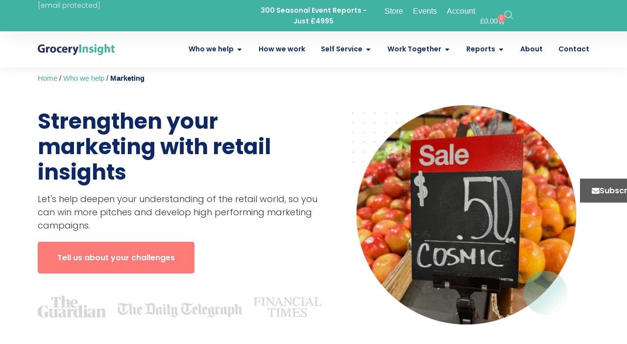

--- FILE ---
content_type: text/html; charset=utf-8
request_url: https://www.google.com/recaptcha/api2/anchor?ar=1&k=6LeQdzgrAAAAAOHm0NiONFlc7g4mt-KuaiVTmyj5&co=aHR0cHM6Ly93d3cuZ3JvY2VyeWluc2lnaHQuY29tOjQ0Mw..&hl=en&type=v3&v=N67nZn4AqZkNcbeMu4prBgzg&size=invisible&badge=bottomright&sa=Form&anchor-ms=20000&execute-ms=30000&cb=aymd36soy5iz
body_size: 48675
content:
<!DOCTYPE HTML><html dir="ltr" lang="en"><head><meta http-equiv="Content-Type" content="text/html; charset=UTF-8">
<meta http-equiv="X-UA-Compatible" content="IE=edge">
<title>reCAPTCHA</title>
<style type="text/css">
/* cyrillic-ext */
@font-face {
  font-family: 'Roboto';
  font-style: normal;
  font-weight: 400;
  font-stretch: 100%;
  src: url(//fonts.gstatic.com/s/roboto/v48/KFO7CnqEu92Fr1ME7kSn66aGLdTylUAMa3GUBHMdazTgWw.woff2) format('woff2');
  unicode-range: U+0460-052F, U+1C80-1C8A, U+20B4, U+2DE0-2DFF, U+A640-A69F, U+FE2E-FE2F;
}
/* cyrillic */
@font-face {
  font-family: 'Roboto';
  font-style: normal;
  font-weight: 400;
  font-stretch: 100%;
  src: url(//fonts.gstatic.com/s/roboto/v48/KFO7CnqEu92Fr1ME7kSn66aGLdTylUAMa3iUBHMdazTgWw.woff2) format('woff2');
  unicode-range: U+0301, U+0400-045F, U+0490-0491, U+04B0-04B1, U+2116;
}
/* greek-ext */
@font-face {
  font-family: 'Roboto';
  font-style: normal;
  font-weight: 400;
  font-stretch: 100%;
  src: url(//fonts.gstatic.com/s/roboto/v48/KFO7CnqEu92Fr1ME7kSn66aGLdTylUAMa3CUBHMdazTgWw.woff2) format('woff2');
  unicode-range: U+1F00-1FFF;
}
/* greek */
@font-face {
  font-family: 'Roboto';
  font-style: normal;
  font-weight: 400;
  font-stretch: 100%;
  src: url(//fonts.gstatic.com/s/roboto/v48/KFO7CnqEu92Fr1ME7kSn66aGLdTylUAMa3-UBHMdazTgWw.woff2) format('woff2');
  unicode-range: U+0370-0377, U+037A-037F, U+0384-038A, U+038C, U+038E-03A1, U+03A3-03FF;
}
/* math */
@font-face {
  font-family: 'Roboto';
  font-style: normal;
  font-weight: 400;
  font-stretch: 100%;
  src: url(//fonts.gstatic.com/s/roboto/v48/KFO7CnqEu92Fr1ME7kSn66aGLdTylUAMawCUBHMdazTgWw.woff2) format('woff2');
  unicode-range: U+0302-0303, U+0305, U+0307-0308, U+0310, U+0312, U+0315, U+031A, U+0326-0327, U+032C, U+032F-0330, U+0332-0333, U+0338, U+033A, U+0346, U+034D, U+0391-03A1, U+03A3-03A9, U+03B1-03C9, U+03D1, U+03D5-03D6, U+03F0-03F1, U+03F4-03F5, U+2016-2017, U+2034-2038, U+203C, U+2040, U+2043, U+2047, U+2050, U+2057, U+205F, U+2070-2071, U+2074-208E, U+2090-209C, U+20D0-20DC, U+20E1, U+20E5-20EF, U+2100-2112, U+2114-2115, U+2117-2121, U+2123-214F, U+2190, U+2192, U+2194-21AE, U+21B0-21E5, U+21F1-21F2, U+21F4-2211, U+2213-2214, U+2216-22FF, U+2308-230B, U+2310, U+2319, U+231C-2321, U+2336-237A, U+237C, U+2395, U+239B-23B7, U+23D0, U+23DC-23E1, U+2474-2475, U+25AF, U+25B3, U+25B7, U+25BD, U+25C1, U+25CA, U+25CC, U+25FB, U+266D-266F, U+27C0-27FF, U+2900-2AFF, U+2B0E-2B11, U+2B30-2B4C, U+2BFE, U+3030, U+FF5B, U+FF5D, U+1D400-1D7FF, U+1EE00-1EEFF;
}
/* symbols */
@font-face {
  font-family: 'Roboto';
  font-style: normal;
  font-weight: 400;
  font-stretch: 100%;
  src: url(//fonts.gstatic.com/s/roboto/v48/KFO7CnqEu92Fr1ME7kSn66aGLdTylUAMaxKUBHMdazTgWw.woff2) format('woff2');
  unicode-range: U+0001-000C, U+000E-001F, U+007F-009F, U+20DD-20E0, U+20E2-20E4, U+2150-218F, U+2190, U+2192, U+2194-2199, U+21AF, U+21E6-21F0, U+21F3, U+2218-2219, U+2299, U+22C4-22C6, U+2300-243F, U+2440-244A, U+2460-24FF, U+25A0-27BF, U+2800-28FF, U+2921-2922, U+2981, U+29BF, U+29EB, U+2B00-2BFF, U+4DC0-4DFF, U+FFF9-FFFB, U+10140-1018E, U+10190-1019C, U+101A0, U+101D0-101FD, U+102E0-102FB, U+10E60-10E7E, U+1D2C0-1D2D3, U+1D2E0-1D37F, U+1F000-1F0FF, U+1F100-1F1AD, U+1F1E6-1F1FF, U+1F30D-1F30F, U+1F315, U+1F31C, U+1F31E, U+1F320-1F32C, U+1F336, U+1F378, U+1F37D, U+1F382, U+1F393-1F39F, U+1F3A7-1F3A8, U+1F3AC-1F3AF, U+1F3C2, U+1F3C4-1F3C6, U+1F3CA-1F3CE, U+1F3D4-1F3E0, U+1F3ED, U+1F3F1-1F3F3, U+1F3F5-1F3F7, U+1F408, U+1F415, U+1F41F, U+1F426, U+1F43F, U+1F441-1F442, U+1F444, U+1F446-1F449, U+1F44C-1F44E, U+1F453, U+1F46A, U+1F47D, U+1F4A3, U+1F4B0, U+1F4B3, U+1F4B9, U+1F4BB, U+1F4BF, U+1F4C8-1F4CB, U+1F4D6, U+1F4DA, U+1F4DF, U+1F4E3-1F4E6, U+1F4EA-1F4ED, U+1F4F7, U+1F4F9-1F4FB, U+1F4FD-1F4FE, U+1F503, U+1F507-1F50B, U+1F50D, U+1F512-1F513, U+1F53E-1F54A, U+1F54F-1F5FA, U+1F610, U+1F650-1F67F, U+1F687, U+1F68D, U+1F691, U+1F694, U+1F698, U+1F6AD, U+1F6B2, U+1F6B9-1F6BA, U+1F6BC, U+1F6C6-1F6CF, U+1F6D3-1F6D7, U+1F6E0-1F6EA, U+1F6F0-1F6F3, U+1F6F7-1F6FC, U+1F700-1F7FF, U+1F800-1F80B, U+1F810-1F847, U+1F850-1F859, U+1F860-1F887, U+1F890-1F8AD, U+1F8B0-1F8BB, U+1F8C0-1F8C1, U+1F900-1F90B, U+1F93B, U+1F946, U+1F984, U+1F996, U+1F9E9, U+1FA00-1FA6F, U+1FA70-1FA7C, U+1FA80-1FA89, U+1FA8F-1FAC6, U+1FACE-1FADC, U+1FADF-1FAE9, U+1FAF0-1FAF8, U+1FB00-1FBFF;
}
/* vietnamese */
@font-face {
  font-family: 'Roboto';
  font-style: normal;
  font-weight: 400;
  font-stretch: 100%;
  src: url(//fonts.gstatic.com/s/roboto/v48/KFO7CnqEu92Fr1ME7kSn66aGLdTylUAMa3OUBHMdazTgWw.woff2) format('woff2');
  unicode-range: U+0102-0103, U+0110-0111, U+0128-0129, U+0168-0169, U+01A0-01A1, U+01AF-01B0, U+0300-0301, U+0303-0304, U+0308-0309, U+0323, U+0329, U+1EA0-1EF9, U+20AB;
}
/* latin-ext */
@font-face {
  font-family: 'Roboto';
  font-style: normal;
  font-weight: 400;
  font-stretch: 100%;
  src: url(//fonts.gstatic.com/s/roboto/v48/KFO7CnqEu92Fr1ME7kSn66aGLdTylUAMa3KUBHMdazTgWw.woff2) format('woff2');
  unicode-range: U+0100-02BA, U+02BD-02C5, U+02C7-02CC, U+02CE-02D7, U+02DD-02FF, U+0304, U+0308, U+0329, U+1D00-1DBF, U+1E00-1E9F, U+1EF2-1EFF, U+2020, U+20A0-20AB, U+20AD-20C0, U+2113, U+2C60-2C7F, U+A720-A7FF;
}
/* latin */
@font-face {
  font-family: 'Roboto';
  font-style: normal;
  font-weight: 400;
  font-stretch: 100%;
  src: url(//fonts.gstatic.com/s/roboto/v48/KFO7CnqEu92Fr1ME7kSn66aGLdTylUAMa3yUBHMdazQ.woff2) format('woff2');
  unicode-range: U+0000-00FF, U+0131, U+0152-0153, U+02BB-02BC, U+02C6, U+02DA, U+02DC, U+0304, U+0308, U+0329, U+2000-206F, U+20AC, U+2122, U+2191, U+2193, U+2212, U+2215, U+FEFF, U+FFFD;
}
/* cyrillic-ext */
@font-face {
  font-family: 'Roboto';
  font-style: normal;
  font-weight: 500;
  font-stretch: 100%;
  src: url(//fonts.gstatic.com/s/roboto/v48/KFO7CnqEu92Fr1ME7kSn66aGLdTylUAMa3GUBHMdazTgWw.woff2) format('woff2');
  unicode-range: U+0460-052F, U+1C80-1C8A, U+20B4, U+2DE0-2DFF, U+A640-A69F, U+FE2E-FE2F;
}
/* cyrillic */
@font-face {
  font-family: 'Roboto';
  font-style: normal;
  font-weight: 500;
  font-stretch: 100%;
  src: url(//fonts.gstatic.com/s/roboto/v48/KFO7CnqEu92Fr1ME7kSn66aGLdTylUAMa3iUBHMdazTgWw.woff2) format('woff2');
  unicode-range: U+0301, U+0400-045F, U+0490-0491, U+04B0-04B1, U+2116;
}
/* greek-ext */
@font-face {
  font-family: 'Roboto';
  font-style: normal;
  font-weight: 500;
  font-stretch: 100%;
  src: url(//fonts.gstatic.com/s/roboto/v48/KFO7CnqEu92Fr1ME7kSn66aGLdTylUAMa3CUBHMdazTgWw.woff2) format('woff2');
  unicode-range: U+1F00-1FFF;
}
/* greek */
@font-face {
  font-family: 'Roboto';
  font-style: normal;
  font-weight: 500;
  font-stretch: 100%;
  src: url(//fonts.gstatic.com/s/roboto/v48/KFO7CnqEu92Fr1ME7kSn66aGLdTylUAMa3-UBHMdazTgWw.woff2) format('woff2');
  unicode-range: U+0370-0377, U+037A-037F, U+0384-038A, U+038C, U+038E-03A1, U+03A3-03FF;
}
/* math */
@font-face {
  font-family: 'Roboto';
  font-style: normal;
  font-weight: 500;
  font-stretch: 100%;
  src: url(//fonts.gstatic.com/s/roboto/v48/KFO7CnqEu92Fr1ME7kSn66aGLdTylUAMawCUBHMdazTgWw.woff2) format('woff2');
  unicode-range: U+0302-0303, U+0305, U+0307-0308, U+0310, U+0312, U+0315, U+031A, U+0326-0327, U+032C, U+032F-0330, U+0332-0333, U+0338, U+033A, U+0346, U+034D, U+0391-03A1, U+03A3-03A9, U+03B1-03C9, U+03D1, U+03D5-03D6, U+03F0-03F1, U+03F4-03F5, U+2016-2017, U+2034-2038, U+203C, U+2040, U+2043, U+2047, U+2050, U+2057, U+205F, U+2070-2071, U+2074-208E, U+2090-209C, U+20D0-20DC, U+20E1, U+20E5-20EF, U+2100-2112, U+2114-2115, U+2117-2121, U+2123-214F, U+2190, U+2192, U+2194-21AE, U+21B0-21E5, U+21F1-21F2, U+21F4-2211, U+2213-2214, U+2216-22FF, U+2308-230B, U+2310, U+2319, U+231C-2321, U+2336-237A, U+237C, U+2395, U+239B-23B7, U+23D0, U+23DC-23E1, U+2474-2475, U+25AF, U+25B3, U+25B7, U+25BD, U+25C1, U+25CA, U+25CC, U+25FB, U+266D-266F, U+27C0-27FF, U+2900-2AFF, U+2B0E-2B11, U+2B30-2B4C, U+2BFE, U+3030, U+FF5B, U+FF5D, U+1D400-1D7FF, U+1EE00-1EEFF;
}
/* symbols */
@font-face {
  font-family: 'Roboto';
  font-style: normal;
  font-weight: 500;
  font-stretch: 100%;
  src: url(//fonts.gstatic.com/s/roboto/v48/KFO7CnqEu92Fr1ME7kSn66aGLdTylUAMaxKUBHMdazTgWw.woff2) format('woff2');
  unicode-range: U+0001-000C, U+000E-001F, U+007F-009F, U+20DD-20E0, U+20E2-20E4, U+2150-218F, U+2190, U+2192, U+2194-2199, U+21AF, U+21E6-21F0, U+21F3, U+2218-2219, U+2299, U+22C4-22C6, U+2300-243F, U+2440-244A, U+2460-24FF, U+25A0-27BF, U+2800-28FF, U+2921-2922, U+2981, U+29BF, U+29EB, U+2B00-2BFF, U+4DC0-4DFF, U+FFF9-FFFB, U+10140-1018E, U+10190-1019C, U+101A0, U+101D0-101FD, U+102E0-102FB, U+10E60-10E7E, U+1D2C0-1D2D3, U+1D2E0-1D37F, U+1F000-1F0FF, U+1F100-1F1AD, U+1F1E6-1F1FF, U+1F30D-1F30F, U+1F315, U+1F31C, U+1F31E, U+1F320-1F32C, U+1F336, U+1F378, U+1F37D, U+1F382, U+1F393-1F39F, U+1F3A7-1F3A8, U+1F3AC-1F3AF, U+1F3C2, U+1F3C4-1F3C6, U+1F3CA-1F3CE, U+1F3D4-1F3E0, U+1F3ED, U+1F3F1-1F3F3, U+1F3F5-1F3F7, U+1F408, U+1F415, U+1F41F, U+1F426, U+1F43F, U+1F441-1F442, U+1F444, U+1F446-1F449, U+1F44C-1F44E, U+1F453, U+1F46A, U+1F47D, U+1F4A3, U+1F4B0, U+1F4B3, U+1F4B9, U+1F4BB, U+1F4BF, U+1F4C8-1F4CB, U+1F4D6, U+1F4DA, U+1F4DF, U+1F4E3-1F4E6, U+1F4EA-1F4ED, U+1F4F7, U+1F4F9-1F4FB, U+1F4FD-1F4FE, U+1F503, U+1F507-1F50B, U+1F50D, U+1F512-1F513, U+1F53E-1F54A, U+1F54F-1F5FA, U+1F610, U+1F650-1F67F, U+1F687, U+1F68D, U+1F691, U+1F694, U+1F698, U+1F6AD, U+1F6B2, U+1F6B9-1F6BA, U+1F6BC, U+1F6C6-1F6CF, U+1F6D3-1F6D7, U+1F6E0-1F6EA, U+1F6F0-1F6F3, U+1F6F7-1F6FC, U+1F700-1F7FF, U+1F800-1F80B, U+1F810-1F847, U+1F850-1F859, U+1F860-1F887, U+1F890-1F8AD, U+1F8B0-1F8BB, U+1F8C0-1F8C1, U+1F900-1F90B, U+1F93B, U+1F946, U+1F984, U+1F996, U+1F9E9, U+1FA00-1FA6F, U+1FA70-1FA7C, U+1FA80-1FA89, U+1FA8F-1FAC6, U+1FACE-1FADC, U+1FADF-1FAE9, U+1FAF0-1FAF8, U+1FB00-1FBFF;
}
/* vietnamese */
@font-face {
  font-family: 'Roboto';
  font-style: normal;
  font-weight: 500;
  font-stretch: 100%;
  src: url(//fonts.gstatic.com/s/roboto/v48/KFO7CnqEu92Fr1ME7kSn66aGLdTylUAMa3OUBHMdazTgWw.woff2) format('woff2');
  unicode-range: U+0102-0103, U+0110-0111, U+0128-0129, U+0168-0169, U+01A0-01A1, U+01AF-01B0, U+0300-0301, U+0303-0304, U+0308-0309, U+0323, U+0329, U+1EA0-1EF9, U+20AB;
}
/* latin-ext */
@font-face {
  font-family: 'Roboto';
  font-style: normal;
  font-weight: 500;
  font-stretch: 100%;
  src: url(//fonts.gstatic.com/s/roboto/v48/KFO7CnqEu92Fr1ME7kSn66aGLdTylUAMa3KUBHMdazTgWw.woff2) format('woff2');
  unicode-range: U+0100-02BA, U+02BD-02C5, U+02C7-02CC, U+02CE-02D7, U+02DD-02FF, U+0304, U+0308, U+0329, U+1D00-1DBF, U+1E00-1E9F, U+1EF2-1EFF, U+2020, U+20A0-20AB, U+20AD-20C0, U+2113, U+2C60-2C7F, U+A720-A7FF;
}
/* latin */
@font-face {
  font-family: 'Roboto';
  font-style: normal;
  font-weight: 500;
  font-stretch: 100%;
  src: url(//fonts.gstatic.com/s/roboto/v48/KFO7CnqEu92Fr1ME7kSn66aGLdTylUAMa3yUBHMdazQ.woff2) format('woff2');
  unicode-range: U+0000-00FF, U+0131, U+0152-0153, U+02BB-02BC, U+02C6, U+02DA, U+02DC, U+0304, U+0308, U+0329, U+2000-206F, U+20AC, U+2122, U+2191, U+2193, U+2212, U+2215, U+FEFF, U+FFFD;
}
/* cyrillic-ext */
@font-face {
  font-family: 'Roboto';
  font-style: normal;
  font-weight: 900;
  font-stretch: 100%;
  src: url(//fonts.gstatic.com/s/roboto/v48/KFO7CnqEu92Fr1ME7kSn66aGLdTylUAMa3GUBHMdazTgWw.woff2) format('woff2');
  unicode-range: U+0460-052F, U+1C80-1C8A, U+20B4, U+2DE0-2DFF, U+A640-A69F, U+FE2E-FE2F;
}
/* cyrillic */
@font-face {
  font-family: 'Roboto';
  font-style: normal;
  font-weight: 900;
  font-stretch: 100%;
  src: url(//fonts.gstatic.com/s/roboto/v48/KFO7CnqEu92Fr1ME7kSn66aGLdTylUAMa3iUBHMdazTgWw.woff2) format('woff2');
  unicode-range: U+0301, U+0400-045F, U+0490-0491, U+04B0-04B1, U+2116;
}
/* greek-ext */
@font-face {
  font-family: 'Roboto';
  font-style: normal;
  font-weight: 900;
  font-stretch: 100%;
  src: url(//fonts.gstatic.com/s/roboto/v48/KFO7CnqEu92Fr1ME7kSn66aGLdTylUAMa3CUBHMdazTgWw.woff2) format('woff2');
  unicode-range: U+1F00-1FFF;
}
/* greek */
@font-face {
  font-family: 'Roboto';
  font-style: normal;
  font-weight: 900;
  font-stretch: 100%;
  src: url(//fonts.gstatic.com/s/roboto/v48/KFO7CnqEu92Fr1ME7kSn66aGLdTylUAMa3-UBHMdazTgWw.woff2) format('woff2');
  unicode-range: U+0370-0377, U+037A-037F, U+0384-038A, U+038C, U+038E-03A1, U+03A3-03FF;
}
/* math */
@font-face {
  font-family: 'Roboto';
  font-style: normal;
  font-weight: 900;
  font-stretch: 100%;
  src: url(//fonts.gstatic.com/s/roboto/v48/KFO7CnqEu92Fr1ME7kSn66aGLdTylUAMawCUBHMdazTgWw.woff2) format('woff2');
  unicode-range: U+0302-0303, U+0305, U+0307-0308, U+0310, U+0312, U+0315, U+031A, U+0326-0327, U+032C, U+032F-0330, U+0332-0333, U+0338, U+033A, U+0346, U+034D, U+0391-03A1, U+03A3-03A9, U+03B1-03C9, U+03D1, U+03D5-03D6, U+03F0-03F1, U+03F4-03F5, U+2016-2017, U+2034-2038, U+203C, U+2040, U+2043, U+2047, U+2050, U+2057, U+205F, U+2070-2071, U+2074-208E, U+2090-209C, U+20D0-20DC, U+20E1, U+20E5-20EF, U+2100-2112, U+2114-2115, U+2117-2121, U+2123-214F, U+2190, U+2192, U+2194-21AE, U+21B0-21E5, U+21F1-21F2, U+21F4-2211, U+2213-2214, U+2216-22FF, U+2308-230B, U+2310, U+2319, U+231C-2321, U+2336-237A, U+237C, U+2395, U+239B-23B7, U+23D0, U+23DC-23E1, U+2474-2475, U+25AF, U+25B3, U+25B7, U+25BD, U+25C1, U+25CA, U+25CC, U+25FB, U+266D-266F, U+27C0-27FF, U+2900-2AFF, U+2B0E-2B11, U+2B30-2B4C, U+2BFE, U+3030, U+FF5B, U+FF5D, U+1D400-1D7FF, U+1EE00-1EEFF;
}
/* symbols */
@font-face {
  font-family: 'Roboto';
  font-style: normal;
  font-weight: 900;
  font-stretch: 100%;
  src: url(//fonts.gstatic.com/s/roboto/v48/KFO7CnqEu92Fr1ME7kSn66aGLdTylUAMaxKUBHMdazTgWw.woff2) format('woff2');
  unicode-range: U+0001-000C, U+000E-001F, U+007F-009F, U+20DD-20E0, U+20E2-20E4, U+2150-218F, U+2190, U+2192, U+2194-2199, U+21AF, U+21E6-21F0, U+21F3, U+2218-2219, U+2299, U+22C4-22C6, U+2300-243F, U+2440-244A, U+2460-24FF, U+25A0-27BF, U+2800-28FF, U+2921-2922, U+2981, U+29BF, U+29EB, U+2B00-2BFF, U+4DC0-4DFF, U+FFF9-FFFB, U+10140-1018E, U+10190-1019C, U+101A0, U+101D0-101FD, U+102E0-102FB, U+10E60-10E7E, U+1D2C0-1D2D3, U+1D2E0-1D37F, U+1F000-1F0FF, U+1F100-1F1AD, U+1F1E6-1F1FF, U+1F30D-1F30F, U+1F315, U+1F31C, U+1F31E, U+1F320-1F32C, U+1F336, U+1F378, U+1F37D, U+1F382, U+1F393-1F39F, U+1F3A7-1F3A8, U+1F3AC-1F3AF, U+1F3C2, U+1F3C4-1F3C6, U+1F3CA-1F3CE, U+1F3D4-1F3E0, U+1F3ED, U+1F3F1-1F3F3, U+1F3F5-1F3F7, U+1F408, U+1F415, U+1F41F, U+1F426, U+1F43F, U+1F441-1F442, U+1F444, U+1F446-1F449, U+1F44C-1F44E, U+1F453, U+1F46A, U+1F47D, U+1F4A3, U+1F4B0, U+1F4B3, U+1F4B9, U+1F4BB, U+1F4BF, U+1F4C8-1F4CB, U+1F4D6, U+1F4DA, U+1F4DF, U+1F4E3-1F4E6, U+1F4EA-1F4ED, U+1F4F7, U+1F4F9-1F4FB, U+1F4FD-1F4FE, U+1F503, U+1F507-1F50B, U+1F50D, U+1F512-1F513, U+1F53E-1F54A, U+1F54F-1F5FA, U+1F610, U+1F650-1F67F, U+1F687, U+1F68D, U+1F691, U+1F694, U+1F698, U+1F6AD, U+1F6B2, U+1F6B9-1F6BA, U+1F6BC, U+1F6C6-1F6CF, U+1F6D3-1F6D7, U+1F6E0-1F6EA, U+1F6F0-1F6F3, U+1F6F7-1F6FC, U+1F700-1F7FF, U+1F800-1F80B, U+1F810-1F847, U+1F850-1F859, U+1F860-1F887, U+1F890-1F8AD, U+1F8B0-1F8BB, U+1F8C0-1F8C1, U+1F900-1F90B, U+1F93B, U+1F946, U+1F984, U+1F996, U+1F9E9, U+1FA00-1FA6F, U+1FA70-1FA7C, U+1FA80-1FA89, U+1FA8F-1FAC6, U+1FACE-1FADC, U+1FADF-1FAE9, U+1FAF0-1FAF8, U+1FB00-1FBFF;
}
/* vietnamese */
@font-face {
  font-family: 'Roboto';
  font-style: normal;
  font-weight: 900;
  font-stretch: 100%;
  src: url(//fonts.gstatic.com/s/roboto/v48/KFO7CnqEu92Fr1ME7kSn66aGLdTylUAMa3OUBHMdazTgWw.woff2) format('woff2');
  unicode-range: U+0102-0103, U+0110-0111, U+0128-0129, U+0168-0169, U+01A0-01A1, U+01AF-01B0, U+0300-0301, U+0303-0304, U+0308-0309, U+0323, U+0329, U+1EA0-1EF9, U+20AB;
}
/* latin-ext */
@font-face {
  font-family: 'Roboto';
  font-style: normal;
  font-weight: 900;
  font-stretch: 100%;
  src: url(//fonts.gstatic.com/s/roboto/v48/KFO7CnqEu92Fr1ME7kSn66aGLdTylUAMa3KUBHMdazTgWw.woff2) format('woff2');
  unicode-range: U+0100-02BA, U+02BD-02C5, U+02C7-02CC, U+02CE-02D7, U+02DD-02FF, U+0304, U+0308, U+0329, U+1D00-1DBF, U+1E00-1E9F, U+1EF2-1EFF, U+2020, U+20A0-20AB, U+20AD-20C0, U+2113, U+2C60-2C7F, U+A720-A7FF;
}
/* latin */
@font-face {
  font-family: 'Roboto';
  font-style: normal;
  font-weight: 900;
  font-stretch: 100%;
  src: url(//fonts.gstatic.com/s/roboto/v48/KFO7CnqEu92Fr1ME7kSn66aGLdTylUAMa3yUBHMdazQ.woff2) format('woff2');
  unicode-range: U+0000-00FF, U+0131, U+0152-0153, U+02BB-02BC, U+02C6, U+02DA, U+02DC, U+0304, U+0308, U+0329, U+2000-206F, U+20AC, U+2122, U+2191, U+2193, U+2212, U+2215, U+FEFF, U+FFFD;
}

</style>
<link rel="stylesheet" type="text/css" href="https://www.gstatic.com/recaptcha/releases/N67nZn4AqZkNcbeMu4prBgzg/styles__ltr.css">
<script nonce="vtg1vfEUzV7HPwIDAF94ow" type="text/javascript">window['__recaptcha_api'] = 'https://www.google.com/recaptcha/api2/';</script>
<script type="text/javascript" src="https://www.gstatic.com/recaptcha/releases/N67nZn4AqZkNcbeMu4prBgzg/recaptcha__en.js" nonce="vtg1vfEUzV7HPwIDAF94ow">
      
    </script></head>
<body><div id="rc-anchor-alert" class="rc-anchor-alert"></div>
<input type="hidden" id="recaptcha-token" value="[base64]">
<script type="text/javascript" nonce="vtg1vfEUzV7HPwIDAF94ow">
      recaptcha.anchor.Main.init("[\x22ainput\x22,[\x22bgdata\x22,\x22\x22,\[base64]/[base64]/[base64]/ZyhXLGgpOnEoW04sMjEsbF0sVywwKSxoKSxmYWxzZSxmYWxzZSl9Y2F0Y2goayl7RygzNTgsVyk/[base64]/[base64]/[base64]/[base64]/[base64]/[base64]/[base64]/bmV3IEJbT10oRFswXSk6dz09Mj9uZXcgQltPXShEWzBdLERbMV0pOnc9PTM/bmV3IEJbT10oRFswXSxEWzFdLERbMl0pOnc9PTQ/[base64]/[base64]/[base64]/[base64]/[base64]\\u003d\x22,\[base64]\\u003d\x22,\x22ScK6N8KQw65eM2UAw5DCol/CvcOteEPDmH7Cq24Dw4TDtD1zMMKbwpzCi3fCvR5dw7sPwqPCgkvCpxLDtFjDssKeNcOJw5FBUsO+J1jDssOMw5vDvE8iIsOAwqDDtWzCnkBQJ8KXTE7DnsKZUCrCszzDvsKED8OqwpNVAS3ClyrCujp4w5rDjFXDtsOKwrIANQpvSjFGNg4xMsO6w5sBRXbDh8O1w7/DlsODw6PDvHvDrMKyw4XDssOQw48cfnnDtGkYw4XDrMO8EMOsw4HDvCDCiFQhw4MBwpNQc8OtwrHCt8OgRQh/OjLDjhxMwrnDmMKcw6Z0V0PDlkAAw7ZtS8OQwqDChGESw7VuVcOuwpIbwpQRbT1BwoIDMxciHS3ChMOUw6Qpw5vCtmB6CMKaZ8KEwrdDAADCjR4Sw6QlIsOTwq5ZFmvDlsORwrsKU349wo/CglgRCWIJwrZOTsKpdsO4KnJQfMO+KQbDgm3Crwo6AgB5b8OSw7LCk1l2w6gEPlckwphTfE/ChQvCh8OAT2VEZsO2A8Ofwo0BwpLCp8KgX0R5w4zCuFJuwo08HMOFeB8udgYsX8Kww4vDvMOTwprCmsOEw6NFwpR5WgXDtMKWe1XCnztrwqFrfsKpwqjCn8K6w6bDkMO8w70WwosPw5HDhsKFJ8KawojDq1xVYHDCjsOKw7Bsw5kywr4Awr/[base64]/CgSXCplwWKXXCl8KbGntXZkt8w4HDjMOPDsOAw4EGw58FJ2NncMK/RsKww6LDncKHLcKFwooUwrDDtyLDn8Oqw5jDjnQLw7cmw6LDtMK8FXwTF8OmIMK+f8Ojwrtmw78SEznDkEsgTsKlwo4xwoDDpxDCpxLDuRXClsOLwofCs8OEeR8HS8OTw6DDlsOpw4/Cq8ONBHzCnnTDn8OvdsKJw6VhwrHCkcORwp5Qw6JpZz0xw7fCjMOeBcOiw51Iwr3DrWfChzDCuMO4w6HDkMOeZcKSwoMkwqjCu8OEwqRwwpHDhDjDvBjDiXwIwqTCjVDCrDZfRsKzTsOLw6RNw53DuMOEUMKyLk9tesOQw5vCr8OKw7jDjMKyw6/[base64]/d8Ohwq8Mw7Q1R27CucOuJMKhw4nDul/DtytYw5DDm3DDnGnDuMONw57CmQImY1/DnMOlwoZTwotXDcKEaWLChsKhwrrDhhBXAyrDqMK9w5EuGUTCkcK5wq9BwqjCvsOLUll5WcKTw61pwq7Do8OcOcKGw5HDuMKMw4JkR34swr7Cmi/CiMK+wpDCuMK5EMOwwrDCvBMkw4HCoVpawoDDl14owq8lwq3Dg386wpsow5zCqMOhVzjCrW7ChSvCtRMbwqHDjW/Dv0fDiRzCpsOpw6vDuWsbV8OrwqnDh1hEwp7Cm0bCniTDpcKWVcKLZ0LCusO1w6jDok7DuQQLwrB5wqDDsMOuC8OcR8OXJMKcwoZew4I2wosXwo9tw7LCjErCisKhwojDj8O7w7/DosO+w4x8LyrDpCduw7AdL8KCwrN5dMOGWCBKwpcOwoAwwo3DnnvCkw/Cn03DinAbR1xSNsKxICHCnMOmw7giL8OUXsO1w5TCin3CrcOYWcKvw4IdwoEnAgkCw4l6wqswDMOwZMOpZWtlwo7DusKMwo7CicORVcO2w7/DicOrRsK2XV7DsDTDjyfCiELDi8OOwqjDoMOUw4/CvgJOET8DRsKQw5TCrDNwwoNmdSnDkR/DgcOQwobCoj7DuXbCmcKGw5vDnMKpw6zDpw4MasOMScKcHDDDuyXDrE7DmcOufhjCixBhwqxbw7bCssKRIXdmwogVw4fCulzDqHvDtDTDpsONYCzChkcLF0ECw4Fiw7HCo8OnUgFww7gUUQkMRFs5DxvDi8KAwonDm3vDhWFIOzlXwovDhk/DiS7CqcKVI1/Di8KHbT/CoMKyCx8uJw1cIV9jPGXDnz17wqBpwpcnKMOATsKZwqfDkRhgIsOyfEnCicKnwoPCgsO9wqTDj8OXw7jDkTjDn8KMGsK+woxlw6vCj0nDlnfDmHwrw7FwYsOKOU/DhMKCw4ZFccK0MHrCkjdcw6fDocOIZcK/wqJFIMOcwpZ2UsOjwrIeJcKJGcOnSBtBwqfDihvDhcO4BcK8wrPCj8OawohHw5LCnVDCrcOWw7zChmjDsMKAwr1Jw63DrCh1w4lSIFbDkcK2wqLCuy08d8OGEMKwID5dI07DpcKVw7jCjMOpwp0Iwr/Dh8OxE2UuwqPCp33DnMKAwqk/PMKgwozDtsKfACzDksKuZFnCqj0kwofDpgIFw4ZVwqULw5I/w4LDscKWO8K7w4oPdRA6A8Orw4JNw5IgZyIeOy7Clg/CoEUrw5PCnRFoCl1lw5JHw57Dl8OPA8Krw7nCnMKeLsO9GMOEwp87w7DCmBFcwqt3wo9DNsOmw6XCmMOkQ1rClcOPwoVUEcO4wr7CjsKuI8OBwoxPOijDq20kw5XCkxTDhMOjJMOuKh50w4PCpX42wos5FcKeMGvCtMK8wqITwqXClcK2bMORw6AcO8K/JsKrw7cOw7Bxw6bCs8OEw70gw7fCi8KqwpLDm8KmMcO0w6QrYW9IVMKJdmbCvEDDpC/DhcKQalNrwotsw6oDw5/CoAZiw5PCmsKIwqgLGMOOwq3DiDcyw55aEE3CqnYkwoFTUiMJXyvDmgl9FXxOw6FXw6Nvw4XCrcKnwqrDiGLDu2pGwrDDtTlqUj/DhMOmKAdGw5UlbFHCpMOpwq/CuUbDkcKBwrRew7HDqsOgIsK4w4Mvw4HDncOEXsOxLcKww4XCrzfCncOLOcKLw5JUw6I+fsOQw5Ehwr0zw6zDsQHDtkrDlTt6eMKPbsKcJsK4w5kjalsABsKmSyfDqjk/DMO8wqBKIUE/wrbDlDDDvsKzRsKrwoHCsCXChsOXw57ClWFSw4LCjHnDmsKnw7Nxb8KlN8Oew57Cl018MsKtw6kVAMKCw4dkw5I5NxJ9wqPChsO+wpcVVcOMw7zChwFvfcOAw5MrE8KKwrdyBsOfw4DDk07Ch8KWEcO1IXzCqDgfw4/Dv0nDrmlxw6ZbTVJnUTsNw6gMVkJww4zCm1BwYMOZUsOkFAFKKz/[base64]/w5lHIcOewpAlYB9HwpsuwoLDhMKtwpVoGyDDrsKwEMKZN8Kjw7jDm8OwFVrDjg4qOcOGe8OrwpPDoFN/[base64]/Cng1Iwoh8wrvCtBTDsiccw6jDp3fCvT/CisOQw7d/[base64]/Cm8KhaGRnUsOtw6obwqd+WcODw5NfwpJwVcKXw4UhwpE8FcOVw70Zw6XDnhbDq1bCpsKhw4AzwprDt3zDjEdwTMK8w7ZuwpnCjMKNw5nCn0PDgsKMw69jYDzCtcO8w5DCmnjDvMOjwrTDpRvCgcK2ecKhYmwuAnzDnwPDr8KEe8KYI8K7YUxbfih/w6REw4vCsMOOH8OZFcKmw4h6Q2ZbwppfCRHDiRl/QEvCsH/CqMKJwp/DscOdwosOD2bDksOTw7fDj1RUwrwSL8OYw7HDsz3CiGVgNMOEw7QHFFoMJcOMKcK9Ig3DgQHCqhUhwpbCqCRww63DtR90w7zDlht5dz5uUUzChMKrUSFdS8OXdiwew5YLax96X21HTGMCw5HChcKFwozDiC/CoghbwpADw7rCnUTCh8O9w6wdAg42esOLw6/DjQk2w7PCksObUEnCmsKkBsKYw7IgwrPDjlwadSsgCEPCt2YnFcOtwoN6w65uwo01wqzCrsOzwpt+CUI8J8KMw7RrYMKCfcOhDj3DuUIdw6LCm13DnMK6V2/DpsO4woDCr0JlwpfCh8OBfMO9wqPDnRQ7My3CmMKgw7zCm8KWOy9bSSUqccKPwo7CtcK7w57DhnzDhAfDvMK9w5bDvVtJQMKtZcOgTHRQVsKmwr09wodJenbDoMKeTzxOCcKBwr3Cmj0/w7duOVI8RG7CoWHCjMK9w4rDgsOCJSPClsKBw6fDgsKKEih5IVrCvcOQbFvCtzwRwqV4w51eEETDv8Ogw4FcP1Z/GsKJwo9bNsKcw69bHmpzLCzDu2V3ecO7w688wpTCj3rDu8OGwpd/EcKDeSQqNAskw7jDqsOzScOpwpLDhBJ9cEbCt0cAwq1uw5HDj09rVApPw5HCrWE+TmN/IcOYBcO1w7EKw4DDhCzDu2Jtw5PDnyl4w6nCnlw/[base64]/DqzlDVVUww57Cr8OLw5bCi8KIT8OFV8KEWV5Mw4h4wrDCjwgafcOAcQXDhHrCrsKHFULDuMKCA8OBXCYaNMONL8OAIH/DmSpDwpITwo0vZ8K9w4/CkcKxwqnCi8Orwo8rwpt4w73CqEDCj8OtwrPDkT/CkMO2w4oQQcOxCSnChMOzAMKXQ8KrwqnCsRLCtMK6TMK6IUQnw4DDssKBw4oEBsONw4HClVTCi8K4H8KWwod6w7vCsMKBwrvCoSlBw5Mmw5LDqMOiZMKow7LCucKvTsOFaC1/w6AbwqRYwqXDtTfCqMKhdBE1wrXDgcKCbn0Nw5bCh8K/woMvwpzDgMO9w5nDnXFvK1bCjjo4wrTDhsOfPj7CqcOgFcKyB8ObwqfDgxVwwrXClFdsMW/DhMOwf24OY04Aw5RUw7MuV8K4UsK+KCNdIVfDrsKMQkorwpdUw7tJM8OsU0EYwpTDsWZkw6LCvDh0wpnCs8KrRFVBFUsGOA85wrTDrMOGwpJAwq7Dm2LCnMKgHMK3MVTClcKuJcKRwoTCpDbCtcKQY8KtSkfChR/DsMOUBDTCm2HDk8K4TsOiOXZyeVR5e0TDlcKtwogewqN3YxRhwqDDnMOIw6rDl8Otw63CiBl+AsO1JlrDripZwpzCmcKeZMKewqHDnTPCksK/w7VGQsKLw7LCtcK6fCJWNsKRw5/CoCQdRVM3w5TCl8OUwpAdZwvDqMK5w6zDpsKpwonCnzAcw6xQw7HDmzLDvMONSkpgHEEbw7tEXcKtw7cwfX7Dh8KIwpjDjH4lA8OoAMKvw6Fgw4hoCcK3NWrDmWo/IMOLw4h8w44ATl9WwoQOSX/CsD7Dt8KDw5wJPMO+bFvDg8OIw5XCsSvCp8Oyw5bCi8OaacOYE2nChMKvw6LCgjMLQU/DoyrDrGbDvcKeVHBtd8K7F8O7EXoGLDAaw7RqQS3ClHZsOX0eOsO2fnjCkcKbw4/CnRlGD8KOQSjDv0fDu8OuG0BnwrJTCX7CrmUbw4/DtwzDpcKCdT/Cq8KSw7o/Q8OoAcOXPzHCgiFTwp/DiAPDvsK0w5XClsO7I2Fkw4NVw6wbc8KFAsOywpHDvXR/[base64]/F0VOV8O7f8KHwoDChgrCiUYJGnxbwrvCt1PCq0bDhC1HXjQTwrfChVzCssO/wo8nwollG0kpw6s0Cz4uCsOXwo4/wpAfwrBDwoDDucOIworDgCTCozjDpMKHMB5uQWfDhcONwqHCrRDDoixUJzfDncOuA8OUw4F4EMKiw5nCs8KxEMKrX8O/wp43w4Rew59qwq3CmWXCmVYyYMKPw4Eow4wtO1x8woIiwonDg8KEw7HDgW9UesKkw6XCvW4JwrLDkMO3c8O/Y3zCgQ3DuDrCjsKlWEPDpsOQd8OdwoZvTg4uTCHDusOiQAbCiUMwG2h7IUHCh1fDkcKXR8OzOMKFeUPDnA/[base64]/Dmxwhw45FclIvNsOMw43ChlEYVcKFwpPCiHRNG27CsTFKRMO/L8KTSATCmMOWbcKmwok5wpTDjxHDkAxfYgJCMnHDhsOzEknDhMK5HcKxcWZAaMKsw6JyHcKww4Juw4bCsx/CqsK0b2nCvh3DqlnDusKuw6h7ecK5wqbDscOYF8OZw5bDkcOGw7FfwpfDocK0Oitpw6fDsngURB7CisOJGcO7Ky8ma8KmMcKAZHAxw6kNMnjCvTjDt1/CqcKBGMOYLsOMw5kiVHZzwrV/[base64]/CpcO4UcOcw5LCmEfDhsO6w45mw4QDw5lKGMOUEn/DocKpw4fDksONw5w6wqo/Cw7DtCAXWMKUw6XCj3PDqsO+W8OENsKRw5lww47DnyHDtgtDTsKuHMOgBRUsGsKQV8KlwrkVGcO7YFDDtMKXw6bDvMKaS2bDu0wObcKsJV/DtcOSw4kaw618IyxbTMK6JcKWw4bCg8OWw7XCtcOAw4nCgVTDgcK7wrp+MTjCjGPClMKVU8O4w6rDrmxmwrfCsmsHwqTCuE/Cqit9WcK4wpVdwrdbw4HDpMO+wo/[base64]/[base64]/FFZMwoJBw4jDhznDqcORw4YBw79ywrY5VsOcwpvCqlBKwqcAP28xwp/DvmfCjgt5w5Nlw5XCmQPCrDPDssOpw51tA8Onw7HChDEsNcOew6cEw6NrScKKTsKmw7dLeBFfw7oUwo9fLDZXwogUw6Jfw6shw7hWVUUsVXJCw5cAWxpCCMKgQHfDinBxJUZfwrdtVcKhWXfCpHbDtn16ck/DosK+wqhsQErCjl7Dt3LDlcO6JcK8CMO+w4Z3WcKpbcKxwqEDwqLClFUiwqM1QMOpwoLDssKGXcOResOrfTHCpMKUZ8OZw4hjw5N/N349acKfwqXCn0zDn0rDqk7DtMOYwqdhwq10w5zClHJsCFlUw6dUaTbCsFk+ZS/CvD3ChkJwAR4rBHzCtcOhPcOOd8Onw7PCkz/DnMOEMsOOw70VIcODRQHCvMKTZlU+LMKeU3/DnMOnUR7Cv8K+w63DrcOEAcKHEMKoflFKMRrDt8KbEzPCgcOCw6HCpcOQeRvCpRs/[base64]/[base64]/[base64]/CqErDnMOOw487w4DChwzCj8KEOU3Cl8Ora8KWCXvDqUDDu0piwrpGwoxZwo/[base64]/w4vDvy8Xwod6CR7DhMOXw6vCjXBDw41Mwp/[base64]/wos/TzYgwq4YwoJUI8OUHsOvw7N8R1XDr2LDokQVwqDCtMKawp9LIsK9w5XDiFnCrHXCjWR9NsK2w6DCvDfCmsOxA8KJBMK/w60XwrpKBUwBM3XDjMOMEXXDocO5worCiMODIFM1a8KCw7sjwq7CnVwKZBYQwrIew6tdPDoLK8O1w4d6A2bCkGfDrBQTwrzCj8O8w48/wqvDtwhVwpnCusKjWsKtC0sGDwslw67CqA3DtnA6Sy7CosK4esKuw4k9w5lePsKewrPDlgPDihl3w40qa8OuXMKvw6fColFGwqx4QgrDk8KMw57DgF/DksOkwr9bw483D03CqGgib3/Cl2/[base64]/CjCZgcVYDTcORw7Y+wq7DqsOjfsObwrbDvMKlw6LCssKWIDQNY8KJIsKfLgAEMWnClAFuwocve1zDssKcN8OXCMKOw6IewqHCnj1ew5HDkcKfZsO/CVrDm8K9wpleXQXCnsKGX2xBwoYjWsOkw5USw6DChS/CiSvCmD/DvsO3eMKtwo3DsirDtsKnwrLDr3ZTNMOcCMKrw53DuWHDrMKrQ8Kfw57Cn8OlFFpfwrfCp3fDqR/DnUl4Q8OXXllWG8Kbw7fCpMKKZ2vDoizDsjDCjcKQw7lowrEWecObw7jDkMOPw7Ypwqp4BcOzBG1KwowRX2jDjcOUUsOOw4jCg2ALF17DuxrDpMKSw7XClsOywoXCrAQbw5jDsGTCiMOTw7EXw7vCoCtWcsKvHMK0w7vCjMKwNyrDqTQKw6/CmcKQw7R+w6jDjF/Dt8KCZzUzEAcjXBU8BMK+wonCogIJYMOUwpYARMKWM3jClcObw53Cs8KQwoEbPnw4UnIXX0thDcK+woE7CgbDlsOXF8O5wrk1XGbDngfCuXbCt8KKwozDtndgYlArw4VFeivClysgwp8sN8K2w7XCn2jDpMO8w6NFwpTCtsK1ZsKteXPCoMORw7/DoMK3dcO+w73Ct8Kjw7wVwpQ/[base64]/DrcKOAQbDgzN8cMODfhrDkMK2KAjCvcOVf8KIwr5iwpzDgU7Dmn/ChzTCtFPCpVfDosKeOCQcw65bwrMjKsKHNsKHKSUJMg7CpmLDhDHDjyvDuyzDiMO0woZJwo/DvcK7OGjCuwTCr8K9fg/[base64]/[base64]/[base64]/w40wMwXCs8OMXMOGwoPDkTfCocOYJ8OVIUFewpfCgsKCSgNSwpx0Z8OGw6fCnRzDvsKyWTLDmMK/w5LDpMOTw6UewqvDm8OebUUBw6LCpGTChRzCuWMOFBceTwUCwqrCgsOLwq0Qw6nCpsKUblvDuMK5bT3Cjn3CnRjDhiZXw4M0w5XCsRp1w5/[base64]/Do0Q8eiXCi2InUzoNb3jChXR8wr4PwostexFmwoFDHMKLJMKhA8OVw6jCq8KBw6XChm3CghZFwqhJw64/MiLChnTCiVEjPsOgw7podkfCiMOPTcO2LMKTbcOhCsO1w6nCnXfCsX/Dl0NVRMKNSMOGD8O6w6doCwZvw5J1Izpqb8OzYjwxAcKMOm8Lw7TCjz0YOi9gG8OQwqJNY1LCocK6CMO7wrrDkBsNLcOpw7Q3VMKgNkFPwpFMbDLDgsOYb8K6wr3DgknDuz4cw6l/WMKfwrLCo0NfQcOkwpRnIcOywr5gw5/CjsK8Hx/Cn8KDbRzDpw4XwrArcMK9E8OLP8Kkw5E8w7jCiXtew4UVwpobw4AMw59lcMKZZlRGwoY/woR+HnHClMOMw7fCmVAEw6RVZsO1w5fDvsKlajB3w5PCpUTClAHDlcKsZkJOwrfCtkwdw6fCriZOQUnDgMO2woUVwrDDl8OdwoJ6wqMZAMKKw7jCv2TCocOWwojCisO2wr1jw60CFj/DgTJKwo98wopuCR3CgS0xGsKrRD8dbg/DtcKgwrrCvEDClMOUw4RUAcO1OcKewo4xw5HDg8KFZsOSw7VPw4tDw48aanrDoHx0w5Qsw7kJwp3DjMOnIcOkwpfDqSQDw6NmSsOabgjCvgsUwrgRImY3w7fDtQUPbsKJS8KITcKPCcOWYm7CgFfDisKEHcKaeADCrHLDgsKtPsOXw4J+f8KqUsKVw5PCmsO/wosff8OWwrzDgyLCkMOLwr3Dl8OOEEQ3PyDDrEjDvQYlA8KsNhLDrcOrw5MeMhspwoXCoMKWVx/Cllxfw4HCuhNEdMKdJMKCw5AXwpFPSVUMwpHDvnbCt8KHNjcTRDldK0PCtMK6XRrDtG7CnHsUbMOIw7nCvcKoPipswpMRwoHCqWsaJHbDrSQ1wqomwqs8axJiHcOQw7TDusKLwpUgwqfDhcOQdQHDoMOBw4l2wprCiDLCgcO7EkXChMK5w4INw4g6wq/Dr8KSwokYw4TCiG/[base64]/DvwFMwrlywojDocK7wqIlw7LChMK7BsKzecKXYsK1ZHjCglZpwq/Crn5tVXfCiMOoXn8DE8OPNsOww45nR2nDscKIOcO/UHPDi33Cq8K1w5jCnEh4wrxmwrFnw5vDug/DusKHOzYFwrNKwozDmMOFwo3Cg8OLw60tw7XDi8Oew4vDt8KEw6jDlhvCmSNFA25gwpjDt8Ohwq4ECgtPbzbDvXgDFsK/w4Y0woTDuMKcw4/DhcO/w70Rw6cCCMOnwq0Jw5VZDcOXwpTDgFfCrMOZw5vDhsOkCMKHVMOwwooDCsO/XcOtUUPDksK0w7PDkmvDrMKywpNKwrfCgcOIw5vCqE54w7DDmsOhBcKFXcKqfcKDBMOlw69Owp/CqcOCw4PChsO5w5HDnsK0asKnw447w5lxG8OOw7ARwoHDhCYkRBAnw6FEwq5UH1pubcO0w4XCqMKrw67Dmh7Cnh1nd8OmQMKBRcKvw6vDm8OESyHCoE93Z27DtsOdH8OqcEYcK8KtOVzCiMO8K8Kfw6XCqsOob8Obw6rDgWzCkTPCnEjDu8OYw43DkMOjHzIMXnNiMk/Dh8OYw4vDs8OXwqrDqcOFSMKBFzJODHI0wpQgd8OcNSTDrcKDw5gKw4DCmW4pwo/CqMKCwrbChDzDtMK/w6zDqMO1wqdOwpY+aMKPwo/[base64]/w73CjwRcc3LDi8OBXRV/CMK0VD83wpl8X3HChcK6KMK7RgfDg3jCqHArHsOJwpEkeQsxNXfDlMOcN3vCu8OXwr54B8KvwpPDsMOdVcOZT8KJwobClMK7wo/Dizg1w73CisKnb8KResK2VcKBI13Cl0fCqMOiOcOMEBoHwo5HwpTCnUzDpE9MW8KwDmrDnFkRwowhLWrDjA/CkH/CgknDt8Obw5rDpcOrwrPCpSDDlXjDicODwq9sPMK4w70Sw6nCqFZUwoJPDRvDv13DpMKCwp0qXX7CojjDgMKFfFXCr0o0cEYEwrdbVMKiwr/DvcOZTMKvQglgRFsnwqZBwqXCo8ObAElyWsK2w6Qgw45dRWMMBWvDqsONSxFMdwbDmcOKw6/DoFLCgMOdZBl9KyTDn8OZBz7CkcO4w5TDkizDowAeZ8KOw6puw4nCoQQbwqjDr3pEA8OGw7NRw41Jw7d9PcKRQ8KQBsOzT8OiwqEYwpIDw5UAc8OQEsOEMsOtw67ClcKOwp3Dnjhxw5zDqEsULsOsXcODSMORXsO3BmlqS8KfwpHCksONw4/DgsOEcyQVa8OKdiAMwpTDmMOywrbCvMKZWsOJTVt+ciQRal18X8OlXsK3wprDgcK7woQYwonCvsOjw58mU8OQcsKUacOpw5p5w5rCjsO8w6HCs8OiwrdeM1XClAvCncKEByTCnMKrw4vCkCDDi3rDgMKBwp8jesOUQsOAwoTCshLDikt/[base64]/[base64]/w6bDocOow5sXYAddw6w1w4/Cu8OXw4YBw7QNwp3Cj0c0w4BGw5Qaw7kHw49Ow47CrcKcPWLCnVF9w6lxXUYfwqrChsKLKsKyNW/DmMK1YMOMwp/[base64]/DoHt9F8OUwpglw4h7NkTCilpyckY+EhvCi2ZvSgXDlRbDsXFuw6XDs0NRw5jCq8KUeXdtwofCpMKqw7UWw7Anw5BlXsOBwo7CgQDDoH3CjFFDw5bDkUDCmcO4wpRJwoJqWMOnw6zCpMOLwoJew4QGw4HCg0/CnBl8HDbCksKXwoHCncKZLMO/w6/Do1vDtsO7acOGMmk4w4fCicO5OwAtQsK0ZBsgwqQIwpQPwrQHdMOJTlbCicKrwqEcUMKRNyx2w755wrvCsVkSIMO2LBHDscKYOkLCh8O/ExhIwrhlw6AAUcKcw5rCgsOVBMO3cgkFw57Du8O9w40NcsKkw4o8wpvDgDx5UcONZXHDrMOnUFPDlEnCgHDCmsKawpbCjMKyCC/CrsO1EwgHwrV8DCF9wqEESDjDnx7Ds2QCNsOVBMOVw4rDkUnDmcOjw5LCjnrCtWvDlHrDqsKqwpJAw4wBR2IzJsKzwqfCgDbCvcOww5nCr3x+EUhBZRXDhmt0w6bDsDRMwrZGDWrCoMKYw6bDt8Ogbj/CgC/CksKsS8OdYFYqwqLCtcO1wqzCqSw2H8OkdcOFwpPDnjHCvT/DgDLCgyzDjHBzKMOjakAiOAk2wqRpU8Opw4QGYcKgazcYem/DgQXCk8KvEAPCvigXIcKNB0TDh8OnJUrDhcOWd8OBBhoCw6/DvMOgVRHCpcO4X13DmWErwrhawrxqwpsAwoh3wqIjXV7Dll/DgsODLQkYYx7Cl8KQwp1rKXvClcOGcw/ClRLDnsOUA8K1J8KSKsOsw4VuwqPDk0jCiRDDtidlw5bCp8KjSQI2woBAXsOFF8Ouw7R/QsOnB3sWc2lew5Q2FVrDkDLCmMOZKX3Dg8OEwo3DpcK1KSQrwovCtsORw5/ClXLCoUEkZyxxAsKAHsKoL8OcIcKrwoofw7/[base64]/[base64]/DtCoTw6o2QgfDp8K5wqgBKMOjw7zDknXCllDCoxF3A8OYVsOtf8OrLz0hJyFUwpsEw4vDshYLAsKPwpPDosKLw4dNUMOLasKrw5QowoxhDsKJw7jDsznDpj3Dt8OyQSHCjMK+IsKWwq3Crmc6GHzDty/Cn8OSw4FnIMO0MsKrwqpWw4lWL3bCicO8M8KvPBt+w5jDpVVIw5AiV3vCgyFWw5xQwo0gw6ErRBjCqAjCr8Kow7DCvsOwwr3CpgLCgMKywosYw4E6wpQ3f8OhbMOoO8KEVhXCpsOVw4zDrS7CqsKpwqZ/[base64]/CqMOGOHvCh0hjwr43wq5Gw5JQOhMsw4PDiMKnCB/CpBA8wovCuBFbfMK7w5TCocOyw6hPw4RMUsOtMmXCginDqWA4CMKywogDw4jChAVew7NhY8Kuw6DDpMKkTCrDrFtzwrvCkxZAwp5ocFnDjirCv8OWw4LCu0bCvi/CmlJDKcK0wrLCv8OEw6zCiyE/w4PDlcOSdnvCjsO4w7LCj8OjWA0QwqDCvyQ1Elgjw53Dh8OVwqjCsnlGMG7DthvDkcOBLMKDAFtww63DrMKbNcKTwpBFw5liw7bCiX3CnWY7FVjDh8KcWcKfw4U8w7vDk2PDu3sdw4/CvlzCn8OPKHAbNCsVTmjDgyJ8wp3Dr0XDksO4w7jDgAvDh8O0QsKywprCocOlA8ORJRHDngYKQ8OFbEPDmcOoYsKkP8KMw4HCnsK1wowMw57CiEXCgj5Zd3NOWUDDkF3Ds8O/BMO9w4fCosKWwoPCpsOuw4drZ1Q6PDoXG1wlM8OJw5LCmA7DgE0Iwrl9w5PDuMKxw6dFw4zCsMKXbg0bw5sJPsKkdhnDlcOjLcK0YQJsw7fDqgLDqMKoE2MyOsODwqjDlUcRwpzDocO3wplVw6bCmCt/[base64]/wpclwp5lUcKuwrcae8OQw4DDmS/DjlvDnjYrw690wpfDrzrDjMKXfcO2wp/CkMKUw4EKMDzDriNYwp1awo1EwohIwr1qY8KLEx/[base64]/DnUw4wqxewo/CpMOcIsKZw7TCjWYwByRpV8KrwoFCRG0AwpdEdcK7w6DCvMORASnDu8O5dMKsDcKyOUMkwqTCisKsKW7Cg8KTcR/CssKbPMKPwpIYOzDClMKKw5XDlcOaRcOsw7hHw54kCAlJZHxHw7XDuMOWT3MeKcOsw5jDhcOkwrxYw5rDj3xFYsKvwoN8cjjClMOpwqbDnl/[base64]/[base64]/CscKZw7kWwpTCncKcwqABwq9nw5xnNMKJw6EGVcKFwp8zKG/[base64]/DtUpzwqp2OGvCkmFywqTCh0DDt8K+LgZfw7/CvUNywqTDuRxjXCTDgDbCnkfCvcOzwr3CksOwfUjDlF/CkMOGGQVSw5TCjFFxwrQ9bcK3M8OsXy96wppLd8KaEGISwrkiw5zDmMKrAMOFRAfCvgLCiFDDsUjDmMONw6nDkcO3wpRKIsOzGABMYFEpHCrCkULCpzTClkHCiXEEAcK+O8KewqTCoBrDoH7DkMK4RR3DrcKdLcOfwpzDm8K/TcK6ScKow4MAZUcuw4HDk1fCrsKDw5LCuh/Cm0DDsgFFw5/[base64]/w7TCl8KkwrI4wqdDEVd9RcO+w7MQw4IlWDDDgnLDscOyETvDi8OVwpXCmxXDrBV+cB8RBHLCpGHDicKhZj1YwrDDusKrLwc/WcOtBk0owqBew5FvF8Ogw7TCvDISwqUgF13DjyHDu8KDw5AXE8OdVMOOwqsdOyvDhMK/w5zCiMKJw6vDpsKoOw/DrMKDG8KQwpQRWlYaPFDCjMKLw4jDqcKFwpjCkTZwAWZ3biDCpsK/SMODRcKgw5LDtcOWwo5jeMOCR8Kzw6bDpsO3wq/CsSQ/P8KpUDsEO8KXw5sjYMKXEsKqwoLDrsKyf2BxKkbCvcOkc8KZS3kzSmbChMKqFngJOWQSwos2w40CNcO8wq9uw57DhSNOe3rDpcKNw6EDw6csKCtBw4nCqMK9K8K6WB3CmMOdwpLCrcK1w6LDisKcw7/[base64]/Dh8O1VR7CvMOPZEfCv2BpbsKVQsKYwpfDk8Khw4fCh3nDssOawptzRMKmwrkwwpvDiX3CkzPCnsKzISnDozTCtMOAc0fDtsOAwqrCl0VGfcOtdkvClcKHA8O+cMK8w701wrNSwr3CsMKRwoDCk8KUwowuwrrCm8OqwrvDrXbCp3tOWHl/Ux8Fw7oBKsK4wqdgwqTClCcfCCvCr1wvwqY8wotew7rDnS3CoHEEw4rCj3x4wq7DsyHDtk1lw7QFwr8FwrMLIk7DpMKbesO/[base64]/CrkxCdDscwpLDmMK3EMKKwrnCrTlMwosiNQLDvMOlc8O1N8KsRMKNw4LCm2wJw6PCpsKtw618woLCoUHCssKyd8OLw5B1wrHDihzCm0YKdhDCm8Ksw5NPTh/CgWTDkcKvYUTDtAQgPjXDkD/[base64]/TcK2VEzDu1E1w796wpTCrcOGdktAwozDh8K+JCjDucKww6/CnkDDj8KFwpMqEMKSw5dhWSLCpMOIwofDimHDjyzDi8OTH3jCgMO8TnLDrMKbw6UNwoPCjAVIwqXCkXjDkzHDv8O+w4HDlSgAw6DDosK4wovDmmnDuMKBwr/[base64]/DksOTwpk9GMKkw7TDscKTw6oYIcKuEMObIVnCohXCq8KCwrpLa8OQd8KVwrY0J8Kgw7jChB0Ew6/Dly3DryICNQRUwoh0XcK9w6fCvFfDlsK8woPCjAkdH8OOQ8K5JlHDujrCiyg0BnrDqVBkbsOyDQ3DhsOzwpNLHV3Cj37ClTfClMOvGMKZOMKXwpnDrMOWwr0wPkVxwrnCrMOFNcOjFxklw4ksw6/[base64]/DtmY1ATjCiBt2wqQAw5jDhTDCqwIEwp/CgMK2w6kZwpDCtTNHP8O2e3NDwrx7E8KaUjzCksKmQQ/Dt3MRwpZ4ZMK/PsOgwpp/K8KbQHzCmnFXwqAywr1cfwppUMKUQcKfwolPVMKYZcODex8BwrfDkAHDr8OKw41rAmRcMVVCwr3Dm8OUw4nDh8OiSEHCond/dcOJw65QZcOvw5fCiS8xw5LDpcKEPyB9wqFFZsO+IMOGwoBYIRHDh0pJNsOyKFPDmMKKFsK8HWjDknHDvMOyWxAQw7h/wo/CkyXCrAjCizzCt8O+wqLCjcKAE8Ozw7MRCcOWw4A/[base64]/I8OwKmHDpTsJaMKlw4Uzw7Eow7cEwqQNwq7CjQ0EfcKTCMOTwrdFwpXDtcONKcKfcjrCusKiwo/DhMKHwqVhGsKjw6bCvgscRcOewpUmazd6YcOjw4xUUT41wqQqwpMwwqbDvsKRwpY0wrRxwo3DhwYTDcKewqTCqMOWw6zDgRrDgsKKbFF6w6k3HMKuw5d9FkbCuUfCs3wpwpvDkXvDpULCqsOdYMOswoV3wpTCoW/Dp1vDv8KqCC7DhsOWAMKDw4HDhi5IAH7DvcKLQQ7Dvm9Ew6LDhsKqfVXDhcO/wq41woQgBMKCBMKoSXXCqVTCpD0Xw718RWjCrsKxw7vCg8OLw5jCosOEwoUJwr16wp3CnsKzw4LDnMK1wr8Aw6PCty3DmWYrw5/Dm8K9w5LDuMKsworDhMKTUGbCkcK3Y24xKcKoH8KDMw/CqMKpw71ew53CncOuworDmUwCYMK1McKHw6nChcKHOxXChjFew6zDt8KdwqnDgcORwqwgw501wqnDnsOLw5rDlMKEHMKOfT7DksOFNsKCSBnDr8K/FFbDjsOGRnHCs8KqesOtNMOBwo0Pw6cUwqRwwqTDoTbCuMO6WMKqwq/DhwjDmh09BxTCl34ecSzDrzvCkmvDjz3Dh8K4wrduw5/[base64]/DmsOtw4Qrw6o/w7VCYcKQw6UcFmTDpX55wqIGwqjDm8KGOg8uf8OLDADDonHCkRxdCig5wqh3wp/CnCfDoijCi3ZYwqHCjU7DkEZRwpMBwr3ClTLDk8Khw4siCk8DCMKdw47DusOPw4LDlMO+wrHCpGNhWsOaw6Biw6PDrsK6CWlZwqfDr2AvZ8KOw5DCksOqA8Kmwo8dLsKODMKYTEdbw48aIMORw4fCtSvDv8OWXhQVaSA5w43Cmgx1wp/DsVp0a8K0wrFQUMOPw6LDpm3DlcOCwoXDuQ9/FnfCscKeb1/Dj1h4JjjDscOJwo3DgsOgwpTCqCrChcKjKBzCtMKWwpUWw7DDnWB2wpglHsK5W8OnwpDDoMK/[base64]/[base64]/DhxLDo2DDmcKpL0V/[base64]/fMKpwqkdw6jDqcO/GUTDpMKvZUPDpWnDisOSVMOiw4TCoQckwpTCo8Kuw5HDhMKswqHCnAU9H8OdeFV0w5DDrMK6wqPDiMOpwrzDs8ONwrkyw5tgZcKYw7rChDcQW34Aw7U5V8K6wq7CkcKjw5YpwrrDpMOOTMOew5XCnMOfVHPDqcKOwrl4w7IPw5R8VGoQwrVPE3cOAMKVc2/[base64]/wqbDkjXCjVzCjDHCssKRw4HDjcOKw6Jtwq0QeDNvKkRaw6PDiVrCoyPCgyLCjcKKPCJBW1Vvw5gOwqpXcsKvw797JFzCqMKnw6/[base64]/CosOHwrFdOMOVw6nCkMKvbsO+fl7DvMOtwoPCqjzDnzbCiMKuwr/ClsOPV8OWwr3CtMOKfl3CmGDCuwnDv8Ouw5BEwoDCjA8mw5cJwpYIEsKAwonChw7Du8KQZ8KIMhl0OcK4ICbCgMOkAj1hCcKeLcK5w4hdwrzCkRRBPcO9wqw4Qn/DoMK9w57CgMK5wrBYw73DgloqXMOqwo5yIyzDrcOZa8KjwobDn8O/ScOYacKcwo9Le2w0wqfDgQAUaMOCwqTCtjgdTcK+wpRKwokBDTIjw6x5BjpJwqsvwoNkDCJ+w43Dh8OywrVJwr1BLS3DgMOxAlrDssKtJMO8wqTDvj1SRsKOwpccwokYwpY3wrMrCxLDiwjDi8OoAcKZw6hNbcKMwr/Dk8OTwrB7w70XRi9JwqvDlsOTLgVvdlzCr8K3w6wVw7ASaiYew7rCucKBwpHDmVrCj8Ovwq8BcMOGHSEgHgFYwpPDsSzCn8K7BsOcwokRw71Ow4JubVLClm1mJG5+f17CnivCoMO9wqEhwozDksONQMKow6Uqw5fDt3zDjhnCkQlzRSxLC8OhLnd/wq/CuWRmLcOSw4ByWRvDnn9Sw44kw6poDxXDkSAiw7DDo8K0wqVXKMKjw49XchDDqQhjO1RYwp/Cv8KIUV00w7TDlMOuwoPCq8OUIMKnw5zDu8Onw718w6bCm8Ofw4sWwprCsMKrw5/Cmhhhw4HCqAvDmMKkaUXCrCDCnwjCqBVICMKVEwTDvw5Cw6pEw7hFwq7Dhngjwq1+wrfDoMKiwppdwo/CusOqC3NOesKYWcO4RcKswrnCuErCoivCnCAVwpbCrFbDnk4STcKuw7HCvsKlw4DCvMOUw53CicOMa8KcwrPDqlPDtT/Dr8O3U8OpHcKUPAJJw5/DkmXDgMKPEcOFTsKROQ0JQcOPAMOPWgvDnyJ8QsK6w5vDscOow7PClVsMwrE7w498w4VVwr/DlhrDlm5Sw5PDgBjDnMOScE19w4UYw65Ew7cuO8OzwoEZIMOowrLCnMKuB8KBKBgAw7XClMKhfy96XyzChMK9w7HDnXvDlz/DrsKWJmfCi8OFw5vCkAleVcKXwqw/Y3AVYsODwrPDj1bDh2sKwoZ3fsKYQB5swrrCuMO/Vnh6bVvDq8KYMUDCkWjCqMKRa8OHS2dkwplEWMOfwrPCvxk9KcOoHMOyAA7Cs8KgwrZJwpjCnXHDtMKkw7A7Li8Dw73DnsK6wr5pw5JqO8O0QDhqwovDuMKRJx3DhgDCoUR3EsOIw4R0PMOkGlJ3w4/CkxBDF8KFfcO2w6TDvMOQDcOtw7HDmBbDv8OkVzdbej07CUzDpwfCtMKMWsKaWcOxYE3CrFEsSFcjMsOrwqkww4jDpVUWFnU6E8OBwo4eWF0QEidiwocLwoAtdmpROsKpw4BzwoIyQSZpJVJCDhfCs8OJGyQWwpfCgMK8McKmIgDDnQvCizUBRSDDqcKGUMK9TsOcwq/DuRDDiRpew4TDsDfCkcKywrZqdcO5w6FEwpEHwrvDosOHw5XDisKdF8OfMxchA8KTO2ZcOsKJw77Dim/CpcO/woTDi8KdOTTCrTVoXsOlbCTCmMOmHcOEQX/CocOzVcOBN8Kfwr3DrFouw500wp3CjsOVwop/SDrDgMOXw5gtCjBcw5d3V8OAGwvDvcONVkZsw5/Chg8wJMOuJ3LCjMOQwpbCtS/CkVrDs8Ouw77CvRQkS8K1F03CkGzCgsKLw6l1wpHDgMOhwrYvPHzDmWI4woYYRcOlZipqS8KMw7hSacOIw6LCoMOkAAPCpcKHw57DpR7DrcKUworDvMOpwottw6t/S14WwrbCpBRcccK+w77CtcKAR8Omw43DicKHwo5uYGRrVMKHa8KFw4c3dsOOMsOnMcOxw5PDnlrCgG7DhcK2wrDChMKiwqRgJsOUwrbDi1UgHy7CmQgUw7orwq0GwoLCkH7CqcOGw6TDlmIOw7jCkcO3IX7Co8OMw40EwrPCpCxww5Jpwokaw69sw5/DmMOtUcOxw74FwplZE8OuAMObTnvCtiXDm8Osc8O7LcKpwqoOw6pjBcK4w6ArwoQPw5RuCMODwq3CmsOiBHc9w49LwrvDrcOeM8ONwqHCk8KTwoAcwqLDi8Kbw5rDrsOxMz4Vwqw1w4REH1Rkw45eKMO9NMOPwohew41Gwq/CnsOewrk+CMK4wr7ClsK7YlzDv8KRFCtow7BsJBHCrcODVsOmwpLDgsO5w6/[base64]/[base64]/Ds00Qw7FKbcKAwoHCu8K9AsKhGirClztKeWvCocKTJHXDgWnDncKqwq7Dj8O0w6AzYz3CgmPCgw\\u003d\\u003d\x22],null,[\x22conf\x22,null,\x226LeQdzgrAAAAAOHm0NiONFlc7g4mt-KuaiVTmyj5\x22,0,null,null,null,1,[21,125,63,73,95,87,41,43,42,83,102,105,109,121],[7059694,500],0,null,null,null,null,0,null,0,null,700,1,null,0,\[base64]/76lBhn6iwkZoQoZnOKMAhmv8xEZ\x22,0,0,null,null,1,null,0,0,null,null,null,0],\x22https://www.groceryinsight.com:443\x22,null,[3,1,1],null,null,null,1,3600,[\x22https://www.google.com/intl/en/policies/privacy/\x22,\x22https://www.google.com/intl/en/policies/terms/\x22],\x22qICzeBTbkSx2X5SlBTRsGO2q7Nv4I9Vucsf28cNcgrU\\u003d\x22,1,0,null,1,1770019602290,0,0,[235,80,84,207],null,[202,52],\x22RC-nf5V4o2klPfYFg\x22,null,null,null,null,null,\x220dAFcWeA7geeclx3eKrpZw8ol-HtfDrZWP8-j2sxw6uzxjEITQaBUEIzTKdbS7mOdPnGmEtU3bWO0yfPyNIQLHskJxS_woJpeW7Q\x22,1770102402221]");
    </script></body></html>

--- FILE ---
content_type: image/svg+xml
request_url: https://www.groceryinsight.com/wp-content/uploads/2022/08/Asset-5.svg
body_size: 18889
content:
<svg xmlns="http://www.w3.org/2000/svg" xmlns:xlink="http://www.w3.org/1999/xlink" id="Layer_2" data-name="Layer 2" viewBox="0 0 162.61 170.2"><defs><style>      .cls-1 {        fill: #fff;      }    </style></defs><g id="Layer_1-2" data-name="Layer 1"><g><g><polygon class="cls-1" points="154.9 147.64 81.31 168.71 8.53 147.64 8.53 1.27 154.9 1.27 154.9 147.64"></polygon><image width="300" height="314" transform="scale(.54)" xlink:href="[data-uri]"></image></g><rect x="57.63" y="120.48" width="46.53" height="21.4"></rect><g><path class="cls-1" d="M64.15,131.2h-2.75c-.05-1.67.37-3.04,1.28-4.12.91-1.07,2.19-1.61,3.85-1.61,1.35,0,2.48.39,3.4,1.17.97.84,1.46,1.92,1.46,3.26,0,1.25-.42,2.33-1.25,3.22-.42.44-1.33,1.13-2.75,2.04-1.24.82-2.11,1.58-2.61,2.29h6.69v2.47h-10.39c.01-1.47.45-2.73,1.31-3.78.55-.65,1.6-1.5,3.15-2.55,1.11-.75,1.76-1.22,1.96-1.4.67-.62,1.01-1.31,1.01-2.06,0-.66-.2-1.19-.6-1.59-.4-.4-.91-.6-1.53-.6-.78,0-1.37.36-1.76,1.07-.32.58-.49,1.31-.49,2.18Z"></path><path class="cls-1" d="M72.32,132.78c0-2.58.51-4.48,1.54-5.72.88-1.05,2.09-1.58,3.64-1.58s2.79.53,3.68,1.58c1.02,1.23,1.54,3.13,1.54,5.72,0,4.95-1.74,7.42-5.22,7.42s-5.18-2.47-5.18-7.42ZM75.19,132.78c0,1.38.09,2.42.28,3.13.35,1.28,1.02,1.92,2.02,1.92s1.7-.64,2.06-1.92c.19-.71.28-1.76.28-3.13,0-3.29-.78-4.93-2.35-4.93s-2.31,1.64-2.31,4.93Z"></path><path class="cls-1" d="M86.63,131.2h-2.75c-.05-1.67.38-3.04,1.29-4.12.91-1.07,2.19-1.61,3.85-1.61,1.35,0,2.48.39,3.4,1.17.97.84,1.46,1.92,1.46,3.26,0,1.25-.42,2.33-1.25,3.22-.42.44-1.33,1.13-2.75,2.04-1.24.82-2.11,1.58-2.61,2.29h6.69v2.47h-10.4c.01-1.47.45-2.73,1.31-3.78.55-.65,1.6-1.5,3.16-2.55,1.11-.75,1.76-1.22,1.96-1.4.67-.62,1.01-1.31,1.01-2.06,0-.66-.2-1.19-.6-1.59-.4-.4-.91-.6-1.53-.6-.78,0-1.37.36-1.76,1.07-.32.58-.49,1.31-.49,2.18Z"></path><path class="cls-1" d="M104.49,125.76v2.37h-5.84l-.57,3.21.04.04c.71-.73,1.64-1.09,2.77-1.09,1.35,0,2.43.47,3.24,1.42.75.89,1.13,2.02,1.13,3.4,0,1.44-.52,2.66-1.55,3.64-1.03.98-2.27,1.47-3.71,1.46-1.47-.01-2.68-.39-3.64-1.13-1.07-.82-1.6-1.94-1.62-3.36h2.87c.07.63.32,1.15.75,1.54.43.39.96.59,1.58.59.73,0,1.32-.27,1.77-.81.45-.54.68-1.18.68-1.92s-.22-1.38-.66-1.89c-.44-.51-1.04-.76-1.79-.76-.89,0-1.61.38-2.16,1.13h-2.59l1.4-7.83h7.91Z"></path></g></g></g></svg>